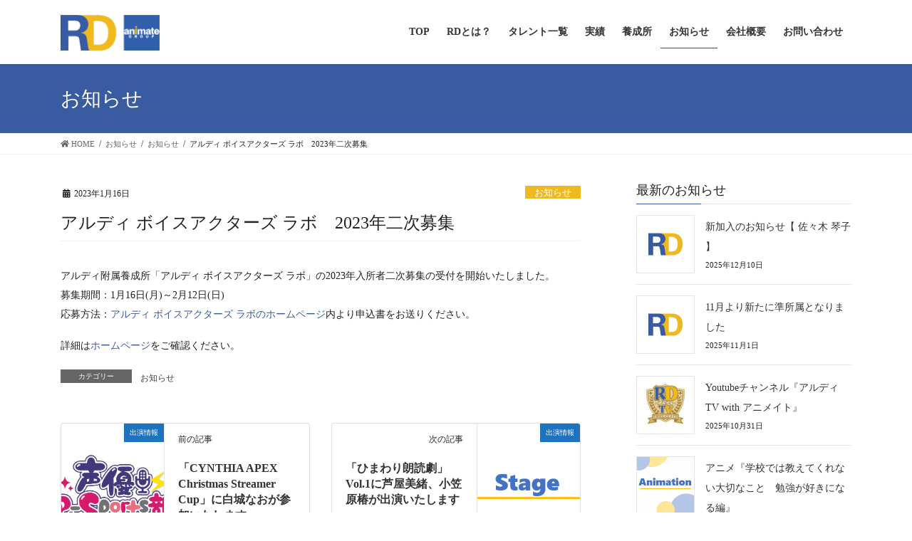

--- FILE ---
content_type: text/html; charset=UTF-8
request_url: https://rdag.jp/archives/1149
body_size: 8840
content:
<!DOCTYPE html>
<html dir="ltr" lang="ja"
	prefix="og: https://ogp.me/ns#" >
<head>
<meta charset="utf-8">
<meta http-equiv="X-UA-Compatible" content="IE=edge">
<meta name="viewport" content="width=device-width, initial-scale=1">

<title>アルディ ボイスアクターズ ラボ 2023年二次募集 - 株式会社アルディ | アニメイトグループ</title>

		<!-- All in One SEO 4.2.7.1 - aioseo.com -->
		<meta name="description" content="アルディ附属養成所「アルディ ボイスアクターズ ラボ」の2023年入所者二次募集の受付を開始いたしました。募集" />
		<meta name="robots" content="max-image-preview:large" />
		<link rel="canonical" href="https://rdag.jp/archives/1149" />
		<meta name="generator" content="All in One SEO (AIOSEO) 4.2.7.1 " />

		<!-- Global site tag (gtag.js) - Google Analytics -->
<script async src="https://www.googletagmanager.com/gtag/js?id=G-RT9BJ30E8V"></script>
<script>
 window.dataLayer = window.dataLayer || [];
 function gtag(){dataLayer.push(arguments);}
 gtag('js', new Date());

 gtag('config', 'G-RT9BJ30E8V');
</script>
		<meta property="og:locale" content="ja_JP" />
		<meta property="og:site_name" content="株式会社アルディ | アニメイトグループ - 声優・インフルエンサー事務所" />
		<meta property="og:type" content="article" />
		<meta property="og:title" content="アルディ ボイスアクターズ ラボ 2023年二次募集 - 株式会社アルディ | アニメイトグループ" />
		<meta property="og:description" content="アルディ附属養成所「アルディ ボイスアクターズ ラボ」の2023年入所者二次募集の受付を開始いたしました。募集" />
		<meta property="og:url" content="https://rdag.jp/archives/1149" />
		<meta property="article:published_time" content="2023-01-16T02:05:23+00:00" />
		<meta property="article:modified_time" content="2023-03-03T04:33:19+00:00" />
		<meta name="twitter:card" content="summary" />
		<meta name="twitter:title" content="アルディ ボイスアクターズ ラボ 2023年二次募集 - 株式会社アルディ | アニメイトグループ" />
		<meta name="twitter:description" content="アルディ附属養成所「アルディ ボイスアクターズ ラボ」の2023年入所者二次募集の受付を開始いたしました。募集" />
		<script type="application/ld+json" class="aioseo-schema">
			{"@context":"https:\/\/schema.org","@graph":[{"@type":"BlogPosting","@id":"https:\/\/rdag.jp\/archives\/1149#blogposting","name":"\u30a2\u30eb\u30c7\u30a3 \u30dc\u30a4\u30b9\u30a2\u30af\u30bf\u30fc\u30ba \u30e9\u30dc 2023\u5e74\u4e8c\u6b21\u52df\u96c6 - \u682a\u5f0f\u4f1a\u793e\u30a2\u30eb\u30c7\u30a3 | \u30a2\u30cb\u30e1\u30a4\u30c8\u30b0\u30eb\u30fc\u30d7","headline":"\u30a2\u30eb\u30c7\u30a3 \u30dc\u30a4\u30b9\u30a2\u30af\u30bf\u30fc\u30ba \u30e9\u30dc\u30002023\u5e74\u4e8c\u6b21\u52df\u96c6","author":{"@id":"https:\/\/rdag.jp\/archives\/author\/wp_fwadmin#author"},"publisher":{"@id":"https:\/\/rdag.jp\/#organization"},"image":{"@type":"ImageObject","url":"https:\/\/rdag.jp\/wp-content\/uploads\/2021\/02\/eyecatch-1.jpg","width":1200,"height":630},"datePublished":"2023-01-16T02:05:23+09:00","dateModified":"2023-03-03T04:33:19+09:00","inLanguage":"ja","mainEntityOfPage":{"@id":"https:\/\/rdag.jp\/archives\/1149#webpage"},"isPartOf":{"@id":"https:\/\/rdag.jp\/archives\/1149#webpage"},"articleSection":"\u304a\u77e5\u3089\u305b"},{"@type":"BreadcrumbList","@id":"https:\/\/rdag.jp\/archives\/1149#breadcrumblist","itemListElement":[{"@type":"ListItem","@id":"https:\/\/rdag.jp\/#listItem","position":1,"item":{"@type":"WebPage","@id":"https:\/\/rdag.jp\/","name":"\u30db\u30fc\u30e0","description":"\u58f0\u512a\u30fb\u30a4\u30f3\u30d5\u30eb\u30a8\u30f3\u30b5\u30fc\u4e8b\u52d9\u6240","url":"https:\/\/rdag.jp\/"}}]},{"@type":"Organization","@id":"https:\/\/rdag.jp\/#organization","name":"\u682a\u5f0f\u4f1a\u793e\u30a2\u30eb\u30c7\u30a3 | \u30a2\u30cb\u30e1\u30a4\u30c8\u30b0\u30eb\u30fc\u30d7","url":"https:\/\/rdag.jp\/"},{"@type":"WebPage","@id":"https:\/\/rdag.jp\/archives\/1149#webpage","url":"https:\/\/rdag.jp\/archives\/1149","name":"\u30a2\u30eb\u30c7\u30a3 \u30dc\u30a4\u30b9\u30a2\u30af\u30bf\u30fc\u30ba \u30e9\u30dc 2023\u5e74\u4e8c\u6b21\u52df\u96c6 - \u682a\u5f0f\u4f1a\u793e\u30a2\u30eb\u30c7\u30a3 | \u30a2\u30cb\u30e1\u30a4\u30c8\u30b0\u30eb\u30fc\u30d7","description":"\u30a2\u30eb\u30c7\u30a3\u9644\u5c5e\u990a\u6210\u6240\u300c\u30a2\u30eb\u30c7\u30a3 \u30dc\u30a4\u30b9\u30a2\u30af\u30bf\u30fc\u30ba \u30e9\u30dc\u300d\u306e2023\u5e74\u5165\u6240\u8005\u4e8c\u6b21\u52df\u96c6\u306e\u53d7\u4ed8\u3092\u958b\u59cb\u3044\u305f\u3057\u307e\u3057\u305f\u3002\u52df\u96c6","inLanguage":"ja","isPartOf":{"@id":"https:\/\/rdag.jp\/#website"},"breadcrumb":{"@id":"https:\/\/rdag.jp\/archives\/1149#breadcrumblist"},"author":"https:\/\/rdag.jp\/archives\/author\/wp_fwadmin#author","creator":"https:\/\/rdag.jp\/archives\/author\/wp_fwadmin#author","image":{"@type":"ImageObject","url":"https:\/\/rdag.jp\/wp-content\/uploads\/2021\/02\/eyecatch-1.jpg","@id":"https:\/\/rdag.jp\/#mainImage","width":1200,"height":630},"primaryImageOfPage":{"@id":"https:\/\/rdag.jp\/archives\/1149#mainImage"},"datePublished":"2023-01-16T02:05:23+09:00","dateModified":"2023-03-03T04:33:19+09:00"},{"@type":"WebSite","@id":"https:\/\/rdag.jp\/#website","url":"https:\/\/rdag.jp\/","name":"\u682a\u5f0f\u4f1a\u793e\u30a2\u30eb\u30c7\u30a3 | \u30a2\u30cb\u30e1\u30a4\u30c8\u30b0\u30eb\u30fc\u30d7","description":"\u58f0\u512a\u30fb\u30a4\u30f3\u30d5\u30eb\u30a8\u30f3\u30b5\u30fc\u4e8b\u52d9\u6240","inLanguage":"ja","publisher":{"@id":"https:\/\/rdag.jp\/#organization"}}]}
		</script>
		<!-- All in One SEO -->

<link rel='dns-prefetch' href='//s.w.org' />
<link rel="alternate" type="application/rss+xml" title="株式会社アルディ | アニメイトグループ &raquo; フィード" href="https://rdag.jp/feed" />
<link rel="alternate" type="application/rss+xml" title="株式会社アルディ | アニメイトグループ &raquo; コメントフィード" href="https://rdag.jp/comments/feed" />
<meta name="description" content="アルディ附属養成所「アルディ ボイスアクターズ ラボ」の2023年入所者二次募集の受付を開始いたしました。募集期間：1月16日(月)～2月12日(日)応募方法：アルディ ボイスアクターズ ラボのホームページ内より申込書をお送りください。詳細はホームページをご確認ください。" />		<script type="text/javascript">
			window._wpemojiSettings = {"baseUrl":"https:\/\/s.w.org\/images\/core\/emoji\/13.0.1\/72x72\/","ext":".png","svgUrl":"https:\/\/s.w.org\/images\/core\/emoji\/13.0.1\/svg\/","svgExt":".svg","source":{"concatemoji":"https:\/\/rdag.jp\/wp-includes\/js\/wp-emoji-release.min.js?ver=5.6"}};
			!function(e,a,t){var r,n,o,i,p=a.createElement("canvas"),s=p.getContext&&p.getContext("2d");function c(e,t){var a=String.fromCharCode;s.clearRect(0,0,p.width,p.height),s.fillText(a.apply(this,e),0,0);var r=p.toDataURL();return s.clearRect(0,0,p.width,p.height),s.fillText(a.apply(this,t),0,0),r===p.toDataURL()}function l(e){if(!s||!s.fillText)return!1;switch(s.textBaseline="top",s.font="600 32px Arial",e){case"flag":return!c([127987,65039,8205,9895,65039],[127987,65039,8203,9895,65039])&&(!c([55356,56826,55356,56819],[55356,56826,8203,55356,56819])&&!c([55356,57332,56128,56423,56128,56418,56128,56421,56128,56430,56128,56423,56128,56447],[55356,57332,8203,56128,56423,8203,56128,56418,8203,56128,56421,8203,56128,56430,8203,56128,56423,8203,56128,56447]));case"emoji":return!c([55357,56424,8205,55356,57212],[55357,56424,8203,55356,57212])}return!1}function d(e){var t=a.createElement("script");t.src=e,t.defer=t.type="text/javascript",a.getElementsByTagName("head")[0].appendChild(t)}for(i=Array("flag","emoji"),t.supports={everything:!0,everythingExceptFlag:!0},o=0;o<i.length;o++)t.supports[i[o]]=l(i[o]),t.supports.everything=t.supports.everything&&t.supports[i[o]],"flag"!==i[o]&&(t.supports.everythingExceptFlag=t.supports.everythingExceptFlag&&t.supports[i[o]]);t.supports.everythingExceptFlag=t.supports.everythingExceptFlag&&!t.supports.flag,t.DOMReady=!1,t.readyCallback=function(){t.DOMReady=!0},t.supports.everything||(n=function(){t.readyCallback()},a.addEventListener?(a.addEventListener("DOMContentLoaded",n,!1),e.addEventListener("load",n,!1)):(e.attachEvent("onload",n),a.attachEvent("onreadystatechange",function(){"complete"===a.readyState&&t.readyCallback()})),(r=t.source||{}).concatemoji?d(r.concatemoji):r.wpemoji&&r.twemoji&&(d(r.twemoji),d(r.wpemoji)))}(window,document,window._wpemojiSettings);
		</script>
		<style type="text/css">
img.wp-smiley,
img.emoji {
	display: inline !important;
	border: none !important;
	box-shadow: none !important;
	height: 1em !important;
	width: 1em !important;
	margin: 0 .07em !important;
	vertical-align: -0.1em !important;
	background: none !important;
	padding: 0 !important;
}
</style>
	<link rel='stylesheet' id='vkExUnit_common_style-css'  href='https://rdag.jp/wp-content/plugins/vk-all-in-one-expansion-unit/assets/css/vkExUnit_style.css?ver=9.84.1.0' type='text/css' media='all' />
<style id='vkExUnit_common_style-inline-css' type='text/css'>
:root {--ver_page_top_button_url:url(https://rdag.jp/wp-content/plugins/vk-all-in-one-expansion-unit/assets/images/to-top-btn-icon.svg);}@font-face {font-weight: normal;font-style: normal;font-family: "vk_sns";src: url("https://rdag.jp/wp-content/plugins/vk-all-in-one-expansion-unit/inc/sns/icons/fonts/vk_sns.eot?-bq20cj");src: url("https://rdag.jp/wp-content/plugins/vk-all-in-one-expansion-unit/inc/sns/icons/fonts/vk_sns.eot?#iefix-bq20cj") format("embedded-opentype"),url("https://rdag.jp/wp-content/plugins/vk-all-in-one-expansion-unit/inc/sns/icons/fonts/vk_sns.woff?-bq20cj") format("woff"),url("https://rdag.jp/wp-content/plugins/vk-all-in-one-expansion-unit/inc/sns/icons/fonts/vk_sns.ttf?-bq20cj") format("truetype"),url("https://rdag.jp/wp-content/plugins/vk-all-in-one-expansion-unit/inc/sns/icons/fonts/vk_sns.svg?-bq20cj#vk_sns") format("svg");}
</style>
<link rel='stylesheet' id='wp-block-library-css'  href='https://rdag.jp/wp-includes/css/dist/block-library/style.min.css?ver=5.6' type='text/css' media='all' />
<link rel='stylesheet' id='veu-cta-css'  href='https://rdag.jp/wp-content/plugins/vk-all-in-one-expansion-unit/inc/call-to-action/package/css/style.css?ver=9.84.1.0' type='text/css' media='all' />
<link rel='stylesheet' id='bootstrap-4-style-css'  href='https://rdag.jp/wp-content/themes/lightning/library/bootstrap-4/css/bootstrap.min.css?ver=4.5.0' type='text/css' media='all' />
<link rel='stylesheet' id='lightning-common-style-css'  href='https://rdag.jp/wp-content/themes/lightning/assets/css/common.css?ver=13.5.4' type='text/css' media='all' />
<style id='lightning-common-style-inline-css' type='text/css'>
/* vk-mobile-nav */:root {--vk-mobile-nav-menu-btn-bg-src: url("https://rdag.jp/wp-content/themes/lightning/inc/vk-mobile-nav/package//images/vk-menu-btn-black.svg");--vk-mobile-nav-menu-btn-close-bg-src: url("https://rdag.jp/wp-content/themes/lightning/inc/vk-mobile-nav/package//images/vk-menu-close-black.svg");--vk-menu-acc-icon-open-black-bg-src: url("https://rdag.jp/wp-content/themes/lightning/inc/vk-mobile-nav/package//images/vk-menu-acc-icon-open-black.svg");--vk-menu-acc-icon-open-white-bg-src: url("https://rdag.jp/wp-content/themes/lightning/inc/vk-mobile-nav/package//images/vk-menu-acc-icon-open-white.svg");--vk-menu-acc-icon-close-black-bg-src: url("https://rdag.jp/wp-content/themes/lightning/inc/vk-mobile-nav/package//images/vk-menu-close-black.svg");--vk-menu-acc-icon-close-white-bg-src: url("https://rdag.jp/wp-content/themes/lightning/inc/vk-mobile-nav/package//images/vk-menu-close-white.svg");}
</style>
<link rel='stylesheet' id='lightning-design-style-css'  href='https://rdag.jp/wp-content/themes/lightning/design-skin/origin2/css/style.css?ver=13.5.4' type='text/css' media='all' />
<style id='lightning-design-style-inline-css' type='text/css'>
/* ltg common custom */:root {--vk-menu-acc-btn-border-color:#333;--color-key:#395ba1;--color-key-dark:#234da0;}.bbp-submit-wrapper .button.submit { background-color:#234da0 ; }.bbp-submit-wrapper .button.submit:hover { background-color:#395ba1 ; }.veu_color_txt_key { color:#234da0 ; }.veu_color_bg_key { background-color:#234da0 ; }.veu_color_border_key { border-color:#234da0 ; }.btn-default { border-color:#395ba1;color:#395ba1;}.btn-default:focus,.btn-default:hover { border-color:#395ba1;background-color: #395ba1; }.wp-block-search__button,.btn-primary { background-color:#395ba1;border-color:#234da0; }.wp-block-search__button:focus,.wp-block-search__button:hover,.btn-primary:not(:disabled):not(.disabled):active,.btn-primary:focus,.btn-primary:hover { background-color:#234da0;border-color:#395ba1; }.btn-outline-primary { color : #395ba1 ; border-color:#395ba1; }.btn-outline-primary:not(:disabled):not(.disabled):active,.btn-outline-primary:focus,.btn-outline-primary:hover { color : #fff; background-color:#395ba1;border-color:#234da0; }a { color:#395ba1; }/* sidebar child menu display */.localNav ul ul.children{ display:none; }.localNav ul li.current_page_ancestor ul.children,.localNav ul li.current_page_item ul.children,.localNav ul li.current-cat ul.children{ display:block; }/* ExUnit widget ( child page list widget and so on ) */.localNavi ul.children{ display:none; }.localNavi li.current_page_ancestor ul.children,.localNavi li.current_page_item ul.children,.localNavi li.current-cat ul.children{ display:block; }
.tagcloud a:before { font-family: "Font Awesome 5 Free";content: "\f02b";font-weight: bold; }
.media .media-body .media-heading a:hover { color:#395ba1; }@media (min-width: 768px){.gMenu > li:before,.gMenu > li.menu-item-has-children::after { border-bottom-color:#234da0 }.gMenu li li { background-color:#234da0 }.gMenu li li a:hover { background-color:#395ba1; }} /* @media (min-width: 768px) */.page-header { background-color:#395ba1; }h2,.mainSection-title { border-top-color:#395ba1; }h3:after,.subSection-title:after { border-bottom-color:#395ba1; }ul.page-numbers li span.page-numbers.current,.page-link dl .post-page-numbers.current { background-color:#395ba1; }.pager li > a { border-color:#395ba1;color:#395ba1;}.pager li > a:hover { background-color:#395ba1;color:#fff;}.siteFooter { border-top-color:#395ba1; }dt { border-left-color:#395ba1; }:root {--g_nav_main_acc_icon_open_url:url(https://rdag.jp/wp-content/themes/lightning/inc/vk-mobile-nav/package/images/vk-menu-acc-icon-open-black.svg);--g_nav_main_acc_icon_close_url: url(https://rdag.jp/wp-content/themes/lightning/inc/vk-mobile-nav/package/images/vk-menu-close-black.svg);--g_nav_sub_acc_icon_open_url: url(https://rdag.jp/wp-content/themes/lightning/inc/vk-mobile-nav/package/images/vk-menu-acc-icon-open-white.svg);--g_nav_sub_acc_icon_close_url: url(https://rdag.jp/wp-content/themes/lightning/inc/vk-mobile-nav/package/images/vk-menu-close-white.svg);}
</style>
<link rel='stylesheet' id='vk-blocks-build-css-css'  href='https://rdag.jp/wp-content/plugins/vk-blocks/inc/vk-blocks/build/block-build.css?ver=0.60.1' type='text/css' media='all' />
<style id='vk-blocks-build-css-inline-css' type='text/css'>
:root {--vk_flow-arrow: url(https://rdag.jp/wp-content/plugins/vk-blocks/inc/vk-blocks/images/arrow_bottom.svg);--vk_image-mask-wave01: url(https://rdag.jp/wp-content/plugins/vk-blocks/inc/vk-blocks/images/wave01.svg);--vk_image-mask-wave02: url(https://rdag.jp/wp-content/plugins/vk-blocks/inc/vk-blocks/images/wave02.svg);--vk_image-mask-wave03: url(https://rdag.jp/wp-content/plugins/vk-blocks/inc/vk-blocks/images/wave03.svg);--vk_image-mask-wave04: url(https://rdag.jp/wp-content/plugins/vk-blocks/inc/vk-blocks/images/wave04.svg);}

	:root {

		--vk-balloon-border-width:1px;

		--vk-balloon-speech-offset:-12px;
	}
	
</style>
<link rel='stylesheet' id='lightning-theme-style-css'  href='https://rdag.jp/wp-content/themes/lightning_child/style.css?ver=13.5.4' type='text/css' media='all' />
<link rel='stylesheet' id='vk-font-awesome-css'  href='https://rdag.jp/wp-content/themes/lightning/inc/font-awesome/package/versions/5/css/all.min.css?ver=5.13.0' type='text/css' media='all' />
<script type='text/javascript' src='https://rdag.jp/wp-includes/js/jquery/jquery.min.js?ver=3.5.1' id='jquery-core-js'></script>
<script type='text/javascript' src='https://rdag.jp/wp-includes/js/jquery/jquery-migrate.min.js?ver=3.3.2' id='jquery-migrate-js'></script>
<link rel="https://api.w.org/" href="https://rdag.jp/wp-json/" /><link rel="alternate" type="application/json" href="https://rdag.jp/wp-json/wp/v2/posts/1149" /><link rel="EditURI" type="application/rsd+xml" title="RSD" href="https://rdag.jp/xmlrpc.php?rsd" />
<link rel="wlwmanifest" type="application/wlwmanifest+xml" href="https://rdag.jp/wp-includes/wlwmanifest.xml" /> 
<meta name="generator" content="WordPress 5.6" />
<link rel='shortlink' href='https://rdag.jp/?p=1149' />
<link rel="alternate" type="application/json+oembed" href="https://rdag.jp/wp-json/oembed/1.0/embed?url=https%3A%2F%2Frdag.jp%2Farchives%2F1149" />
<link rel="alternate" type="text/xml+oembed" href="https://rdag.jp/wp-json/oembed/1.0/embed?url=https%3A%2F%2Frdag.jp%2Farchives%2F1149&#038;format=xml" />
<style id="lightning-color-custom-for-plugins" type="text/css">/* ltg theme common */.color_key_bg,.color_key_bg_hover:hover{background-color: #395ba1;}.color_key_txt,.color_key_txt_hover:hover{color: #395ba1;}.color_key_border,.color_key_border_hover:hover{border-color: #395ba1;}.color_key_dark_bg,.color_key_dark_bg_hover:hover{background-color: #234da0;}.color_key_dark_txt,.color_key_dark_txt_hover:hover{color: #234da0;}.color_key_dark_border,.color_key_dark_border_hover:hover{border-color: #234da0;}</style><!-- [ VK All in One Expansion Unit OGP ] -->
<meta property="og:site_name" content="株式会社アルディ | アニメイトグループ" />
<meta property="og:url" content="https://rdag.jp/archives/1149" />
<meta property="og:title" content="アルディ ボイスアクターズ ラボ　2023年二次募集 | 株式会社アルディ | アニメイトグループ" />
<meta property="og:description" content="アルディ附属養成所「アルディ ボイスアクターズ ラボ」の2023年入所者二次募集の受付を開始いたしました。募集期間：1月16日(月)～2月12日(日)応募方法：アルディ ボイスアクターズ ラボのホームページ内より申込書をお送りください。詳細はホームページをご確認ください。" />
<meta property="og:type" content="article" />
<meta property="og:image" content="https://rdag.jp/wp-content/uploads/2021/02/eyecatch-1.jpg" />
<meta property="og:image:width" content="1140" />
<meta property="og:image:height" content="599" />
<!-- [ / VK All in One Expansion Unit OGP ] -->
<link rel="icon" href="https://rdag.jp/wp-content/uploads/2021/02/cropped-rd-icon-32x32.png" sizes="32x32" />
<link rel="icon" href="https://rdag.jp/wp-content/uploads/2021/02/cropped-rd-icon-192x192.png" sizes="192x192" />
<link rel="apple-touch-icon" href="https://rdag.jp/wp-content/uploads/2021/02/cropped-rd-icon-180x180.png" />
<meta name="msapplication-TileImage" content="https://rdag.jp/wp-content/uploads/2021/02/cropped-rd-icon-270x270.png" />
		<style type="text/css" id="wp-custom-css">
			ul {
padding-inline-start: 20px;
}		</style>
		<!-- [ VK All in One Expansion Unit Article Structure Data ] --><script type="application/ld+json">{"@context":"https://schema.org/","@type":"Article","headline":"アルディ ボイスアクターズ ラボ　2023年二次募集","image":"https://rdag.jp/wp-content/uploads/2021/02/eyecatch-1-320x180.jpg","datePublished":"2023-01-16T11:05:23+09:00","dateModified":"2023-03-03T13:33:19+09:00","author":{"@type":"","name":"wp_fwadmin","url":"https://rdag.jp/","sameAs":""}}</script><!-- [ / VK All in One Expansion Unit Article Structure Data ] -->
</head>
<body class="post-template-default single single-post postid-1149 single-format-standard post-name-%e3%82%a2%e3%83%ab%e3%83%87%e3%82%a3-%e3%83%9c%e3%82%a4%e3%82%b9%e3%82%a2%e3%82%af%e3%82%bf%e3%83%bc%e3%82%ba-%e3%83%a9%e3%83%9c%e3%80%802023%e5%b9%b4%e4%ba%8c%e6%ac%a1%e5%8b%9f%e9%9b%86%e9%96%8b post-type-post sidebar-fix sidebar-fix-priority-top bootstrap4 device-pc fa_v5_css">
<a class="skip-link screen-reader-text" href="#main">コンテンツへスキップ</a>
<a class="skip-link screen-reader-text" href="#vk-mobile-nav">ナビゲーションに移動</a>
<header class="siteHeader">
		<div class="container siteHeadContainer">
		<div class="navbar-header">
						<p class="navbar-brand siteHeader_logo">
			<a href="https://rdag.jp/">
				<span><img src="https://rdag.jp/wp-content/uploads/2021/02/rd-logo2.png" alt="株式会社アルディ | アニメイトグループ" /></span>
			</a>
			</p>
								</div>

		<div id="gMenu_outer" class="gMenu_outer"><nav class="menu-primary-menu-container"><ul id="menu-primary-menu" class="menu gMenu vk-menu-acc"><li id="menu-item-14" class="menu-item menu-item-type-custom menu-item-object-custom menu-item-home"><a href="https://rdag.jp/"><strong class="gMenu_name">TOP</strong></a></li>
<li id="menu-item-54" class="menu-item menu-item-type-post_type menu-item-object-page"><a href="https://rdag.jp/about"><strong class="gMenu_name">RDとは？</strong></a></li>
<li id="menu-item-53" class="menu-item menu-item-type-post_type menu-item-object-page"><a href="https://rdag.jp/talent"><strong class="gMenu_name">タレント一覧</strong></a></li>
<li id="menu-item-52" class="menu-item menu-item-type-post_type menu-item-object-page"><a href="https://rdag.jp/works"><strong class="gMenu_name">実績</strong></a></li>
<li id="menu-item-1185" class="menu-item menu-item-type-post_type menu-item-object-page"><a href="https://rdag.jp/laboratory"><strong class="gMenu_name">養成所</strong></a></li>
<li id="menu-item-16" class="menu-item menu-item-type-post_type menu-item-object-page current_page_parent current-menu-ancestor"><a href="https://rdag.jp/news"><strong class="gMenu_name">お知らせ</strong></a></li>
<li id="menu-item-15" class="menu-item menu-item-type-post_type menu-item-object-page"><a href="https://rdag.jp/company"><strong class="gMenu_name">会社概要</strong></a></li>
<li id="menu-item-17" class="menu-item menu-item-type-post_type menu-item-object-page"><a href="https://rdag.jp/contact"><strong class="gMenu_name">お問い合わせ</strong></a></li>
</ul></nav></div>	</div>
	</header>

<div class="section page-header"><div class="container"><div class="row"><div class="col-md-12">
<div class="page-header_pageTitle">
お知らせ</div>
</div></div></div></div><!-- [ /.page-header ] -->


<!-- [ .breadSection ] --><div class="section breadSection"><div class="container"><div class="row"><ol class="breadcrumb" itemtype="http://schema.org/BreadcrumbList"><li id="panHome" itemprop="itemListElement" itemscope itemtype="http://schema.org/ListItem"><a itemprop="item" href="https://rdag.jp/"><span itemprop="name"><i class="fa fa-home"></i> HOME</span></a></li><li itemprop="itemListElement" itemscope itemtype="http://schema.org/ListItem"><a itemprop="item" href="https://rdag.jp/news"><span itemprop="name">お知らせ</span></a></li><li itemprop="itemListElement" itemscope itemtype="http://schema.org/ListItem"><a itemprop="item" href="https://rdag.jp/archives/category/news"><span itemprop="name">お知らせ</span></a></li><li><span>アルディ ボイスアクターズ ラボ　2023年二次募集</span></li></ol></div></div></div><!-- [ /.breadSection ] -->

<div class="section siteContent">
<div class="container">
<div class="row">

	<div class="col mainSection mainSection-col-two baseSection vk_posts-mainSection" id="main" role="main">
				<article id="post-1149" class="entry entry-full post-1149 post type-post status-publish format-standard has-post-thumbnail hentry category-news">

	
	
		<header class="entry-header">
			<div class="entry-meta">


<span class="published entry-meta_items">2023年1月16日</span>

<span class="entry-meta_items entry-meta_updated entry-meta_hidden">/ 最終更新日時 : <span class="updated">2023年3月3日</span></span>


	
	<span class="vcard author entry-meta_items entry-meta_items_author entry-meta_hidden"><span class="fn">wp_fwadmin</span></span>



<span class="entry-meta_items entry-meta_items_term"><a href="https://rdag.jp/archives/category/news" class="btn btn-xs btn-primary entry-meta_items_term_button" style="background-color:#f0ba1e;border:none;">お知らせ</a></span>
</div>
				<h1 class="entry-title">
											アルディ ボイスアクターズ ラボ　2023年二次募集									</h1>
		</header>

	
	
	<div class="entry-body">
				
<p>アルディ附属養成所「アルディ ボイスアクターズ ラボ」の2023年入所者二次募集の受付を開始いたしました。<br>募集期間：1月16日(月)～2月12日(日)<br>応募方法：<a href="https://rdag.jp/school/recruit" target="_blank" rel="noopener" title="">アルディ ボイスアクターズ ラボのホームページ</a>内より申込書をお送りください。</p>



<p>詳細は<a href="https://rdag.jp/school/recruit" target="_blank" rel="noopener" title=""><strong>ホームページ</strong></a>をご確認ください。</p>
			</div>

	
	
	
	
		<div class="entry-footer">

			<div class="entry-meta-dataList"><dl><dt>カテゴリー</dt><dd><a href="https://rdag.jp/archives/category/news">お知らせ</a></dd></dl></div>
		</div><!-- [ /.entry-footer ] -->
	
	
			
	
		
		
		
		
	
	
</article><!-- [ /#post-1149 ] -->


	<div class="vk_posts postNextPrev">

		<div id="post-1143" class="vk_post vk_post-postType-post card card-post card-horizontal card-sm vk_post-col-xs-12 vk_post-col-sm-12 vk_post-col-md-6 post-1143 post type-post status-publish format-standard has-post-thumbnail hentry category-performance"><div class="row no-gutters card-horizontal-inner-row"><div class="col-5 card-img-outer"><div class="vk_post_imgOuter" style="background-image:url(https://rdag.jp/wp-content/uploads/2022/10/sespo_logo_a.png)"><a href="https://rdag.jp/archives/1143"><div class="card-img-overlay"><span class="vk_post_imgOuter_singleTermLabel" style="color:#fff;background-color:#1e73be">出演情報</span></div><img width="600" height="600" src="https://rdag.jp/wp-content/uploads/2022/10/sespo_logo_a-600x600.png" class="vk_post_imgOuter_img card-img card-img-use-bg wp-post-image" alt="" loading="lazy" /></a></div><!-- [ /.vk_post_imgOuter ] --></div><!-- /.col --><div class="col-7"><div class="vk_post_body card-body"><p class="postNextPrev_label">前の記事</p><h5 class="vk_post_title card-title"><a href="https://rdag.jp/archives/1143">「CYNTHIA APEX Christmas Streamer Cup」に白城なおが参加いたします</a></h5><div class="vk_post_date card-date published">2022年12月28日</div></div><!-- [ /.card-body ] --></div><!-- /.col --></div><!-- [ /.row ] --></div><!-- [ /.card ] -->
		<div id="post-1161" class="vk_post vk_post-postType-post card card-post card-horizontal card-sm vk_post-col-xs-12 vk_post-col-sm-12 vk_post-col-md-6 card-horizontal-reverse postNextPrev_next post-1161 post type-post status-publish format-standard has-post-thumbnail hentry category-performance"><div class="row no-gutters card-horizontal-inner-row"><div class="col-5 card-img-outer"><div class="vk_post_imgOuter" style="background-image:url(https://rdag.jp/wp-content/uploads/2022/07/stage.png)"><a href="https://rdag.jp/archives/1161"><div class="card-img-overlay"><span class="vk_post_imgOuter_singleTermLabel" style="color:#fff;background-color:#1e73be">出演情報</span></div><img width="285" height="284" src="https://rdag.jp/wp-content/uploads/2022/07/stage.png" class="vk_post_imgOuter_img card-img card-img-use-bg wp-post-image" alt="" loading="lazy" /></a></div><!-- [ /.vk_post_imgOuter ] --></div><!-- /.col --><div class="col-7"><div class="vk_post_body card-body"><p class="postNextPrev_label">次の記事</p><h5 class="vk_post_title card-title"><a href="https://rdag.jp/archives/1161">「ひまわり朗読劇」Vol.1に芦屋美緒、小笠原椿が出演いたします</a></h5><div class="vk_post_date card-date published">2023年1月20日</div></div><!-- [ /.card-body ] --></div><!-- /.col --></div><!-- [ /.row ] --></div><!-- [ /.card ] -->
		</div>
					</div><!-- [ /.mainSection ] -->

			<div class="col subSection sideSection sideSection-col-two baseSection">
		<aside class="widget widget_vkexunit_post_list" id="vkexunit_post_list-2"><div class="veu_postList pt_0"><h1 class="widget-title subSection-title">最新のお知らせ</h1><div class="postList postList_miniThumb">
<div class="postList_item" id="post-2421">
				<div class="postList_thumbnail">
		<a href="https://rdag.jp/archives/2421">
			<img width="300" height="300" src="https://rdag.jp/wp-content/uploads/2021/02/eyecatch-1-300x300.jpg" class="attachment-thumbnail size-thumbnail wp-post-image" alt="" loading="lazy" />		</a>
		</div><!-- [ /.postList_thumbnail ] -->
		<div class="postList_body">
		<div class="postList_title entry-title"><a href="https://rdag.jp/archives/2421">新加入のお知らせ【 佐々木 琴子 】</a></div><div class="published postList_date postList_meta_items">2025年12月10日</div>	</div><!-- [ /.postList_body ] -->
</div>
		
<div class="postList_item" id="post-2277">
				<div class="postList_thumbnail">
		<a href="https://rdag.jp/archives/2277">
			<img width="300" height="300" src="https://rdag.jp/wp-content/uploads/2021/02/eyecatch-1-300x300.jpg" class="attachment-thumbnail size-thumbnail wp-post-image" alt="" loading="lazy" />		</a>
		</div><!-- [ /.postList_thumbnail ] -->
		<div class="postList_body">
		<div class="postList_title entry-title"><a href="https://rdag.jp/archives/2277">11月より新たに準所属となりました</a></div><div class="published postList_date postList_meta_items">2025年11月1日</div>	</div><!-- [ /.postList_body ] -->
</div>
		
<div class="postList_item" id="post-2318">
				<div class="postList_thumbnail">
		<a href="https://rdag.jp/archives/2318">
			<img width="250" height="250" src="https://rdag.jp/wp-content/uploads/2025/11/RDTV_icon.jpg" class="attachment-thumbnail size-thumbnail wp-post-image" alt="" loading="lazy" />		</a>
		</div><!-- [ /.postList_thumbnail ] -->
		<div class="postList_body">
		<div class="postList_title entry-title"><a href="https://rdag.jp/archives/2318">Youtubeチャンネル『アルディTV with アニメイト』</a></div><div class="published postList_date postList_meta_items">2025年10月31日</div>	</div><!-- [ /.postList_body ] -->
</div>
		
<div class="postList_item" id="post-2204">
				<div class="postList_thumbnail">
		<a href="https://rdag.jp/archives/2204">
			<img width="300" height="300" src="https://rdag.jp/wp-content/uploads/2024/11/Animation2-300x300.png" class="attachment-thumbnail size-thumbnail wp-post-image" alt="" loading="lazy" />		</a>
		</div><!-- [ /.postList_thumbnail ] -->
		<div class="postList_body">
		<div class="postList_title entry-title"><a href="https://rdag.jp/archives/2204">アニメ『学校では教えてくれない大切なこと　勉強が好きになる編』</a></div><div class="published postList_date postList_meta_items">2025年12月20日</div>	</div><!-- [ /.postList_body ] -->
</div>
		
<div class="postList_item" id="post-2213">
				<div class="postList_thumbnail">
		<a href="https://rdag.jp/archives/2213">
			<img width="300" height="300" src="https://rdag.jp/wp-content/uploads/2024/11/Animation2-300x300.png" class="attachment-thumbnail size-thumbnail wp-post-image" alt="" loading="lazy" />		</a>
		</div><!-- [ /.postList_thumbnail ] -->
		<div class="postList_body">
		<div class="postList_title entry-title"><a href="https://rdag.jp/archives/2213">アニメ『陛下わたしを忘れてください』11話</a></div><div class="published postList_date postList_meta_items">2025年12月16日</div>	</div><!-- [ /.postList_body ] -->
</div>
		
<div class="postList_item" id="post-2214">
				<div class="postList_thumbnail">
		<a href="https://rdag.jp/archives/2214">
			<img width="300" height="300" src="https://rdag.jp/wp-content/uploads/2024/11/Animation2-300x300.png" class="attachment-thumbnail size-thumbnail wp-post-image" alt="" loading="lazy" />		</a>
		</div><!-- [ /.postList_thumbnail ] -->
		<div class="postList_body">
		<div class="postList_title entry-title"><a href="https://rdag.jp/archives/2214">アニメ『陛下わたしを忘れてください』10話</a></div><div class="published postList_date postList_meta_items">2025年12月9日</div>	</div><!-- [ /.postList_body ] -->
</div>
		
<div class="postList_item" id="post-2202">
				<div class="postList_thumbnail">
		<a href="https://rdag.jp/archives/2202">
			<img width="300" height="300" src="https://rdag.jp/wp-content/uploads/2024/11/Animation2-300x300.png" class="attachment-thumbnail size-thumbnail wp-post-image" alt="" loading="lazy" />		</a>
		</div><!-- [ /.postList_thumbnail ] -->
		<div class="postList_body">
		<div class="postList_title entry-title"><a href="https://rdag.jp/archives/2202">アニメ『学校では教えてくれない大切なこと　勉強が好きになる編』</a></div><div class="published postList_date postList_meta_items">2025年12月6日</div>	</div><!-- [ /.postList_body ] -->
</div>
		
<div class="postList_item" id="post-2217">
				<div class="postList_thumbnail">
		<a href="https://rdag.jp/archives/2217">
			<img width="300" height="300" src="https://rdag.jp/wp-content/uploads/2024/11/Animation2-300x300.png" class="attachment-thumbnail size-thumbnail wp-post-image" alt="" loading="lazy" />		</a>
		</div><!-- [ /.postList_thumbnail ] -->
		<div class="postList_body">
		<div class="postList_title entry-title"><a href="https://rdag.jp/archives/2217">アニメ『2200年ねこの国ニッポン』10話</a></div><div class="published postList_date postList_meta_items">2025年12月2日</div>	</div><!-- [ /.postList_body ] -->
</div>
		
<div class="postList_item" id="post-2211">
				<div class="postList_thumbnail">
		<a href="https://rdag.jp/archives/2211">
			<img width="300" height="300" src="https://rdag.jp/wp-content/uploads/2024/11/Animation2-300x300.png" class="attachment-thumbnail size-thumbnail wp-post-image" alt="" loading="lazy" />		</a>
		</div><!-- [ /.postList_thumbnail ] -->
		<div class="postList_body">
		<div class="postList_title entry-title"><a href="https://rdag.jp/archives/2211">アニメ『陛下わたしを忘れてください』8話</a></div><div class="published postList_date postList_meta_items">2025年11月25日</div>	</div><!-- [ /.postList_body ] -->
</div>
		
<div class="postList_item" id="post-2219">
				<div class="postList_thumbnail">
		<a href="https://rdag.jp/archives/2219">
			<img width="300" height="300" src="https://rdag.jp/wp-content/uploads/2024/11/Animation2-300x300.png" class="attachment-thumbnail size-thumbnail wp-post-image" alt="" loading="lazy" />		</a>
		</div><!-- [ /.postList_thumbnail ] -->
		<div class="postList_body">
		<div class="postList_title entry-title"><a href="https://rdag.jp/archives/2219">アニメ『2200年ねこの国ニッポン』9話</a></div><div class="published postList_date postList_meta_items">2025年11月25日</div>	</div><!-- [ /.postList_body ] -->
</div>
		
<div class="postList_item" id="post-2197">
				<div class="postList_thumbnail">
		<a href="https://rdag.jp/archives/2197">
			<img width="300" height="300" src="https://rdag.jp/wp-content/uploads/2024/11/Animation2-300x300.png" class="attachment-thumbnail size-thumbnail wp-post-image" alt="" loading="lazy" />		</a>
		</div><!-- [ /.postList_thumbnail ] -->
		<div class="postList_body">
		<div class="postList_title entry-title"><a href="https://rdag.jp/archives/2197">アニメ『学校では教えてくれない大切なこと　勉強が好きになる編』</a></div><div class="published postList_date postList_meta_items">2025年11月22日</div>	</div><!-- [ /.postList_body ] -->
</div>
		
<div class="postList_item" id="post-2190">
				<div class="postList_thumbnail">
		<a href="https://rdag.jp/archives/2190">
			<img width="300" height="300" src="https://rdag.jp/wp-content/uploads/2024/11/Animation2-300x300.png" class="attachment-thumbnail size-thumbnail wp-post-image" alt="" loading="lazy" />		</a>
		</div><!-- [ /.postList_thumbnail ] -->
		<div class="postList_body">
		<div class="postList_title entry-title"><a href="https://rdag.jp/archives/2190">アニメ『素材採取家の異世界旅行記』</a></div><div class="published postList_date postList_meta_items">2025年11月18日</div>	</div><!-- [ /.postList_body ] -->
</div>
		</div></div></aside>		</div><!-- [ /.subSection ] -->
	

</div><!-- [ /.row ] -->
</div><!-- [ /.container ] -->
</div><!-- [ /.siteContent ] -->



<footer class="section siteFooter">
			
	
	<div class="container sectionBox copySection text-center">
			<p>Copyright &copy; 株式会社アルディ | アニメイトグループ All Rights Reserved.</p><p>Powered by <a href="https://wordpress.org/">WordPress</a> with <a href="https://lightning.nagoya/ja/" target="_blank" title="無料 WordPress テーマ Lightning"> Lightning Theme</a> &amp; <a href="https://ex-unit.nagoya/ja/" target="_blank">VK All in One Expansion Unit</a> by <a href="https://www.vektor-inc.co.jp/" target="_blank">Vektor,Inc.</a> technology.</p>	</div>
</footer>
<a href="#top" id="page_top" class="page_top_btn">PAGE TOP</a><div id="vk-mobile-nav-menu-btn" class="vk-mobile-nav-menu-btn">MENU</div><div class="vk-mobile-nav vk-mobile-nav-drop-in" id="vk-mobile-nav"><nav class="vk-mobile-nav-menu-outer" role="navigation"><ul id="menu-primary-menu-1" class="vk-menu-acc menu"><li id="menu-item-14" class="menu-item menu-item-type-custom menu-item-object-custom menu-item-home menu-item-14"><a href="https://rdag.jp/">TOP</a></li>
<li id="menu-item-54" class="menu-item menu-item-type-post_type menu-item-object-page menu-item-54"><a href="https://rdag.jp/about">RDとは？</a></li>
<li id="menu-item-53" class="menu-item menu-item-type-post_type menu-item-object-page menu-item-53"><a href="https://rdag.jp/talent">タレント一覧</a></li>
<li id="menu-item-52" class="menu-item menu-item-type-post_type menu-item-object-page menu-item-52"><a href="https://rdag.jp/works">実績</a></li>
<li id="menu-item-1185" class="menu-item menu-item-type-post_type menu-item-object-page menu-item-1185"><a href="https://rdag.jp/laboratory">養成所</a></li>
<li id="menu-item-16" class="menu-item menu-item-type-post_type menu-item-object-page current_page_parent menu-item-16 current-menu-ancestor"><a href="https://rdag.jp/news">お知らせ</a></li>
<li id="menu-item-15" class="menu-item menu-item-type-post_type menu-item-object-page menu-item-15"><a href="https://rdag.jp/company">会社概要</a></li>
<li id="menu-item-17" class="menu-item menu-item-type-post_type menu-item-object-page menu-item-17"><a href="https://rdag.jp/contact">お問い合わせ</a></li>
</ul></nav></div><script type='text/javascript' src='https://rdag.jp/wp-includes/js/clipboard.min.js?ver=5.6' id='clipboard-js'></script>
<script type='text/javascript' src='https://rdag.jp/wp-content/plugins/vk-all-in-one-expansion-unit/inc/sns//assets/js/copy-button.js' id='copy-button-js'></script>
<script type='text/javascript' src='https://rdag.jp/wp-content/plugins/vk-all-in-one-expansion-unit/inc/smooth-scroll/js/smooth-scroll.min.js?ver=9.84.1.0' id='smooth-scroll-js-js'></script>
<script type='text/javascript' id='vkExUnit_master-js-js-extra'>
/* <![CDATA[ */
var vkExOpt = {"ajax_url":"https:\/\/rdag.jp\/wp-admin\/admin-ajax.php"};
/* ]]> */
</script>
<script type='text/javascript' src='https://rdag.jp/wp-content/plugins/vk-all-in-one-expansion-unit/assets/js/all.min.js?ver=9.84.1.0' id='vkExUnit_master-js-js'></script>
<script type='text/javascript' id='lightning-js-js-extra'>
/* <![CDATA[ */
var lightningOpt = {"header_scrool":"1"};
/* ]]> */
</script>
<script type='text/javascript' src='https://rdag.jp/wp-content/themes/lightning/assets/js/lightning.min.js?ver=13.5.4' id='lightning-js-js'></script>
<script type='text/javascript' src='https://rdag.jp/wp-content/themes/lightning/library/bootstrap-4/js/bootstrap.min.js?ver=4.5.0' id='bootstrap-4-js-js'></script>
<script type='text/javascript' src='https://rdag.jp/wp-includes/js/wp-embed.min.js?ver=5.6' id='wp-embed-js'></script>
</body>
</html><!-- WP Fastest Cache file was created in 0.68496990203857 seconds, on 05-01-26 21:17:32 --><!-- via php -->

--- FILE ---
content_type: text/css
request_url: https://rdag.jp/wp-content/themes/lightning_child/style.css?ver=13.5.4
body_size: 2071
content:
@charset "utf-8";
/*
Theme Name: Lightning Child
Theme URI: 
Template: lightning
Description: 
Author: 
Tags: 
Version: 0.1.2
*/

/* フォント基本設定 */
body {
font-family:"Hiragino Kaku Gothic ProN", "meiryo", "メイリオ", "ms pgothic", "ms pゴシック", "osaka", "sans-serif", "TakaoPGothic", "Sazanami Gothic"!important; 
color: #222;
font-size: 0.9rem;
line-height: 2;
font-weight: 300;
}

/* スマホフォントサイズ */
@media screen and (max-width: 782px) {
body {
font-size: 1.2rem;
}
}

h3 {
font-size: 1.5rem;
}
h4 {
font-size: 1.3rem;
}
h1.entry-title {
font-size: 1.5rem;
}
h2.mainSection-title {
font-size: 1.5rem;
}

.gMenu a {
    font-weight: 500;
}

/* スライダーテキスト */
@media (min-width: 768px){
.slide-text-title {
   font-size: 3vw;
	font-weight: 800;
}
}
@media (max-width: 767px){
.slide-text-title {
   font-size: 6vw;
	font-weight: 800;
}
}

/* フッターコピーライト非表示 */
footer .copySection p:nth-child(2) {
    display:none !important;
}

/* フッター余白調整 */
.siteContent {
    padding: 2rem 0 0;
}
@media (min-width: 992px){
.siteContent {
    padding: 3rem 0 0;
}
}
@media (min-width: 768px){
.siteContent {
    padding: 2.5rem 0 0;
}
}

/* ページタイトル左寄せ */
@media (min-width: 1199.99px){
h1.page-header_pageTitle{
text-align:left;		
}
div.page-header_pageTitle{
text-align:left;		
}
}

/* テーブルレスポンシブ */
@media screen and (max-width: 782px) {
  .row_table th,
  .row_table td {
    display: block;
    width: 100%;
 }
}

th{
	font-weight:500;
	background:#f2f2f2;	
}

/* トグル枠線非表示 */
.vk-mobile-nav-menu-btn {
border: 0px;
border-radius: 0;
}

/* 画像リンクホバー */
a:hover img {
opacity: 0.8;
}

/* ボタン */
.btn {
border-radius: 0;
}

/* 投稿カテゴリー */
.entry-meta-dataList dt {
border-radius: 0;
}

/* 最近の投稿 */
.veu_postList .postList_date {
color: #222;
font-size:0.7rem;
}

/* Q&A */
.vk_faq_title {
    font-weight: 500;
}
.vk_faq_title:before{
    top: 0.6em;
}

/*プレイリスト*/
.mejs-container, .mejs-container .mejs-controls, .mejs-embed, .mejs-embed body {
    background: #395ba1!important;
}
.wp-playlist-current-item {
 height: auto !important;
}

.voice_content {
padding: 1px 15px 10px 10px;
background: #FBFBFB;
}
.voice {
list-style: none;
}
.voice_content ul li:not(:last-child) {
margin-bottom: 7px;
}

.voice_content ul li {
border-bottom: 1px solid #97a5bf;
}
@media screen and (min-width: 783px){
.voice_content ul li {
display: -webkit-box;
display: -ms-flexbox;
display: flex;
-ms-flex-wrap: wrap;
flex-wrap: wrap;
-webkit-box-pack: justify;
-ms-flex-pack: justify;
justify-content: space-between;
-webkit-box-align: center;
-ms-flex-align: center;
align-items: center!important;
padding-bottom: 7px;
}
}
.voice_content ul li p.voice_name {
font-weight: bold;
margin-bottom:0!important;
}
@media screen and (max-width: 782px){
.voice_content ul li p.voice_name {
margin-bottom: 5px!important;
}
}
	
/*Contact Form 7カスタマイズ*/
/*スマホContact Form 7カスタマイズ*/
@media(max-width:500px){
.inquiry th,.inquiry td {
 display:block!important;
 width:100%!important;
 border-top:none!important;
 -webkit-box-sizing:border-box!important;
 -moz-box-sizing:border-box!important;
 box-sizing:border-box!important;
}
.inquiry tr:first-child th{
 border-top:1px solid #d7d7d7!important;
}
/* 必須・任意のサイズ調整 */	
.inquiry .haveto,.inquiry .any {	
font-size:10px;
}}
/*見出し欄*/
.inquiry th{
 text-align:left;
 font-size:0.9rem;
font-weight:700;
 color:#444;
 padding-right:5px;
 width:30%;
 background:#f7f7f7;
 border:solid 1px #d7d7d7;
}
/*通常欄*/
.inquiry td{
 font-size:0.9rem;
 border:solid 1px #d7d7d7;	
}
/*横の行とテーブル全体*/
.entry-content .inquiry tr,.entry-content table{
 border:solid 1px #d7d7d7;	
}
/*必須の調整*/
.haveto{
 font-size:7px;
 padding:5px;
 background:#ff9393;
 color:#fff;
 border-radius:2px;
 margin-right:5px;
 position:relative;
 bottom:1px;
}
/*任意の調整*/
.any{
 font-size:7px;
 padding:5px;
 background:#93c9ff;
 color:#fff;
 border-radius:2px;
 margin-right:5px;
 position:relative;
 bottom:1px;
}
/*ラジオボタンを縦並び指定*/
.verticallist .wpcf7-list-item{
 display:block;
}
/*送信ボタンのデザイン変更*/
#formbtn{
 display: block;
 padding:1em 0;
 margin-top:30px;
 width:100%;
 background:#395ba1;
 color:#fff;
 font-size:18px;
 font-weight:bold;	 
 border-radius:2px;
 border: none;
}
/*送信ボタンマウスホバー時*/
#formbtn:hover{
 background:#3951a1;
 color:#fff;
}

div.wpcf7-mail-sent-ok {
  display: none!important;
}

div.wpcf7-mail-sent-ng {
background:#f7d7da!important;
color:#cf2e2e
border:1px solid #f4c6cb!important;
padding:10px!important;
text-align: center!important;
}

div.wpcf7-validation-errors,
div.wpcf7-acceptance-missing,
div.wpcf7-response-output{
background:#f7d7da!important;
color:#cf2e2e!important;
border:1px solid #f4c6cb!important;
padding:10px!important;
text-align: center!important;
}

div.wpcf7-spam-blocked {
background:#fff2cf!important;
color:#846314!important;
border:1px solid #feedbd!important;
padding:10px!important;
text-align: center!important;
}

.form-control {
padding: .375rem 1rem;
font-size: 0.9rem;
border-radius: 0;
}
.alert {
border-radius: 0;
}

/* zipaddr-jp アラート非表示 */
#autozip{
display:none!important;
}